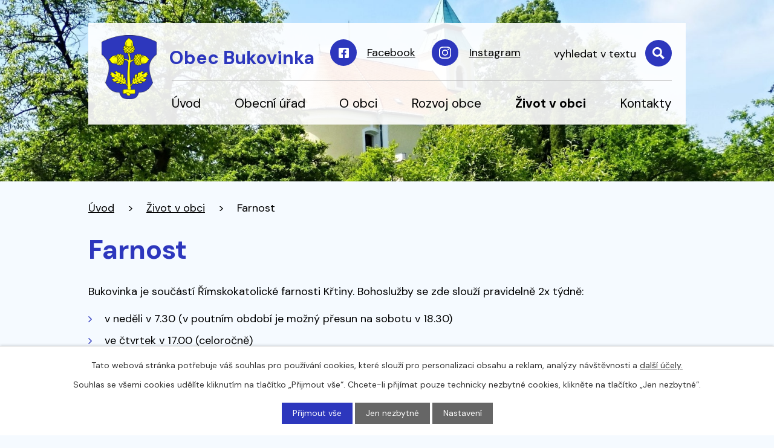

--- FILE ---
content_type: text/html; charset=utf-8
request_url: https://www.bukovinka.cz/farnost
body_size: 11238
content:
<!DOCTYPE html>
<html lang="cs" data-lang-system="cs">
	<head>



		<!--[if IE]><meta http-equiv="X-UA-Compatible" content="IE=EDGE"><![endif]-->
			<meta name="viewport" content="width=device-width, initial-scale=1, user-scalable=yes">
			<meta http-equiv="content-type" content="text/html; charset=utf-8" />
			<meta name="robots" content="index,follow" />
			<meta name="author" content="Antee s.r.o." />
			<meta name="description" content="Obec leží v severní části Jihomoravského kraje v Drahanské vrchovině, žije tu přes 600 obyvatel. Žijeme bohatým společenským životem. Přesvědčte se sami." />
			<meta name="viewport" content="width=device-width, initial-scale=1, user-scalable=yes" />
<title>Farnost | Obec Bukovinka</title>

		<link rel="stylesheet" type="text/css" href="https://cdn.antee.cz/jqueryui/1.8.20/css/smoothness/jquery-ui-1.8.20.custom.css?v=2" integrity="sha384-969tZdZyQm28oZBJc3HnOkX55bRgehf7P93uV7yHLjvpg/EMn7cdRjNDiJ3kYzs4" crossorigin="anonymous" />
		<link rel="stylesheet" type="text/css" href="/style.php?nid=SkdDVko=&amp;ver=1768399196" />
		<link rel="stylesheet" type="text/css" href="/css/libs.css?ver=1768399900" />
		<link rel="stylesheet" type="text/css" href="https://cdn.antee.cz/genericons/genericons/genericons.css?v=2" integrity="sha384-DVVni0eBddR2RAn0f3ykZjyh97AUIRF+05QPwYfLtPTLQu3B+ocaZm/JigaX0VKc" crossorigin="anonymous" />

		<script src="/js/jquery/jquery-3.0.0.min.js" ></script>
		<script src="/js/jquery/jquery-migrate-3.1.0.min.js" ></script>
		<script src="/js/jquery/jquery-ui.min.js" ></script>
		<script src="/js/jquery/jquery.ui.touch-punch.min.js" ></script>
		<script src="/js/libs.min.js?ver=1768399900" ></script>
		<script src="/js/ipo.min.js?ver=1768399889" ></script>
			<script src="/js/locales/cs.js?ver=1768399196" ></script>

			<script src='https://www.google.com/recaptcha/api.js?hl=cs&render=explicit' ></script>

		<link href="/rozpocty-a-financni-dokumenty?action=atom" type="application/atom+xml" rel="alternate" title="Rozpočty a finanční dokumenty">
		<link href="/uredni-deska?action=atom" type="application/atom+xml" rel="alternate" title="Úřední deska">
		<link href="/aktuality?action=atom" type="application/atom+xml" rel="alternate" title="Aktuality">
		<link href="/kulturni-akce?action=atom" type="application/atom+xml" rel="alternate" title="Kulturní akce">
		<link href="/vyhlasky-zakony-a-usneseni-zastupitelstva?action=atom" type="application/atom+xml" rel="alternate" title="Vyhlášky, zákony a usnesení zastupitelstva">
		<link href="/voda?action=atom" type="application/atom+xml" rel="alternate" title="Voda">
		<link href="/zpravodaj?action=atom" type="application/atom+xml" rel="alternate" title="Zpravodaj">
		<link href="/projekty?action=atom" type="application/atom+xml" rel="alternate" title="Projekty">
<meta name="format-detection" content="telephone=no">
<link rel="preconnect" href="https://fonts.googleapis.com">
<link rel="preconnect" href="https://fonts.gstatic.com" crossorigin>
<link href="https://fonts.googleapis.com/css2?family=DM+Sans:wght@400;700&amp;display=fallback" rel="stylesheet">
<link href="/image.php?nid=20890&amp;oid=9665735&amp;width=32" rel="icon" type="image/png">
<link rel="shortcut icon" href="/image.php?nid=20890&amp;oid=9665735&amp;width=32">
<script>
ipo.api.live("body", function(el){
//přesun patičky
$(el).find("#ipocopyright").insertAfter("#ipocontainer");
//přidání třídy action-button pro backlink
$(el).find(".backlink").addClass("action-button");
//přesun vyhledávání
$(el).find(".elasticSearchForm").appendTo(".header-fulltext");
//funkce pro zobrazování, skrývání vyhledávání a ovládání na desktopu
$(el).find(".elasticSearchForm input[type='text']").on("click change", function() {
if ( !$(this).is(":focus") && $(this).val() )
{
$(el).find(".elasticSearchForm").addClass("active");
}
else
{
$(el).find(".elasticSearchForm").removeClass("active");
}
});
});
//funkce pro zobrazování a skrývání vyhledávání
ipo.api.live(".header-fulltext > a", function(el){
var ikonaLupa = $(el).find(".ikona-lupa");
$(el).click(function(e) {
e.preventDefault();
$(this).toggleClass("search-active");
if($(this).hasClass("search-active")) {
$(ikonaLupa).text('X');
$(ikonaLupa).attr("title","Zavřít vyhledávání");
} else {
$(this).removeClass("search-active");
$(ikonaLupa).attr("title","Otevřít vyhledávání");
$(".elasticSearchForm input[type=text]").val("");
$(".elasticSearchForm").removeClass("active");
}
$(".elasticSearchForm").animate({height: "toggle"});
$(".elasticSearchForm input[type=text]").focus();
});
});
//zjištění počet položek submenu
ipo.api.live('#ipotopmenuwrapper ul.topmenulevel2', function(el) {
$(el).find("> li").each(function( index, es ) {
if(index == 9)
{
$(el).addClass("two-column");
}
});
});
//označení položek, které mají submenu
ipo.api.live('#ipotopmenu ul.topmenulevel1 li.topmenuitem1', function(el) {
var submenu = $(el).find("ul.topmenulevel2");
if ($(window).width() <= 1024){
if (submenu.length) {
$(el).addClass("hasSubmenu");
$(el).find("> a").after("<span class='open-submenu' />");
}
}
});
//wrapnutí spanu do poležek první úrovně
ipo.api.live('#ipotopmenu ul.topmenulevel1 li.topmenuitem1 > a', function(el) {
if ($(window).width() <= 1024) {
$(el).wrapInner("<span>");
}
});
//rozbaleni menu
$(function() {
if ($(window).width() <= 1024) {
$(".topmenulevel1 > li.hasSubmenu .open-submenu").click(function(e) {
$(this).toggleClass("see-more");
if($(this).hasClass("see-more")) {
$("ul.topmenulevel2").css("display","none");
$(this).next("ul.topmenulevel2").css("display","block");
$(".topmenulevel1 > li > a").removeClass("see-more");
$(this).addClass("see-more");
} else {
$(this).removeClass("see-more");
$(this).next("ul.topmenulevel2").css("display","none");
}
});
}
});
</script>


<link rel="preload" href="/image.php?nid=20890&amp;oid=9665908&amp;width=91" as="image">
	</head>

	<body id="page9654689" class="subpage9654689 subpage9654667"
			
			data-nid="20890"
			data-lid="CZ"
			data-oid="9654689"
			data-layout-pagewidth="1024"
			
			data-slideshow-timer="3"
			
						
				
				data-layout="responsive" data-viewport_width_responsive="1024"
			>



							<div id="snippet-cookiesConfirmation-euCookiesSnp">			<div id="cookieChoiceInfo" class="cookie-choices-info template_1">
					<p>Tato webová stránka potřebuje váš souhlas pro používání cookies, které slouží pro personalizaci obsahu a reklam, analýzy návštěvnosti a 
						<a class="cookie-button more" href="https://navody.antee.cz/cookies" target="_blank">další účely.</a>
					</p>
					<p>
						Souhlas se všemi cookies udělíte kliknutím na tlačítko „Přijmout vše“. Chcete-li přijímat pouze technicky nezbytné cookies, klikněte na tlačítko „Jen nezbytné“.
					</p>
				<div class="buttons">
					<a class="cookie-button action-button ajax" id="cookieChoiceButton" rel=”nofollow” href="/farnost?do=cookiesConfirmation-acceptAll">Přijmout vše</a>
					<a class="cookie-button cookie-button--settings action-button ajax" rel=”nofollow” href="/farnost?do=cookiesConfirmation-onlyNecessary">Jen nezbytné</a>
					<a class="cookie-button cookie-button--settings action-button ajax" rel=”nofollow” href="/farnost?do=cookiesConfirmation-openSettings">Nastavení</a>
				</div>
			</div>
</div>				<div id="ipocontainer">

			<div class="menu-toggler">

				<span>Menu</span>
				<span class="genericon genericon-menu"></span>
			</div>

			<span id="back-to-top">

				<i class="fa fa-angle-up"></i>
			</span>

			<div id="ipoheader">

				<div class="header-inner__container">
	<div class="row header-inner flex-container layout-container">
		<div class="logo">
			<a title="Obec Bukovinka" href="/" class="header-logo">
				<span class="znak">
					<img src="/image.php?nid=20890&amp;oid=9665908&amp;width=91" width="91" height="106" alt="Obec Bukovinka">
				</span>
				<span class="nazev-obce">Obec Bukovinka</span>
			</a>
		</div>
		<div class="header-socials flex-container">
			<a href="https://www.facebook.com/ObecBukovinka/" target="_blank" rel="noopener noreferrer">
				<svg xmlns="http://www.w3.org/2000/svg" width="44" height="44" viewbox="0 0 44 44"><g data-name="Group 643" transform="translate(-946 -60)"><circle data-name="Ellipse 5" cx="22" cy="22" r="22" transform="translate(946 60)" fill="#2d37bd"></circle><path data-name="Icon awesome-facebook-square" d="M15.2 2.3H1.8A1.8 1.8 0 0 0 0 4v13.3a1.8 1.8 0 0 0 1.8 1.9H7v-5.8H4.6v-2.8H7v-2A3.3 3.3 0 0 1 10.6 5a14.5 14.5 0 0 1 2 .2v2.3h-1.1A1.4 1.4 0 0 0 10 9v1.8h2.6l-.4 2.7H10v5.8h5.2a1.8 1.8 0 0 0 1.8-1.9V4.1a1.8 1.8 0 0 0-1.8-1.8Z" transform="translate(960 74) translate(0 -2.3)" fill="#fff"></path></g></svg>
				<span>Facebook</span>
			</a>
			<a href="https://www.instagram.com/bukovinka_official/" target="_blank" rel="noopener noreferrer">
				<svg xmlns="http://www.w3.org/2000/svg" width="44" height="44" viewbox="0 0 44 44"><g data-name="Group 815" transform="translate(-1152 -66)"><circle data-name="Ellipse 5" cx="22" cy="22" r="22" transform="translate(1152 66)" fill="#2d37bd"></circle><path data-name="Icon awesome-instagram" d="M10 7.1a5.1 5.1 0 1 0 5.1 5.1 5.1 5.1 0 0 0-5.1-5Zm0 8.5a3.3 3.3 0 1 1 3.3-3.4 3.3 3.3 0 0 1-3.3 3.4Zm6.5-8.7a1.2 1.2 0 1 1-1.2-1.2 1.2 1.2 0 0 1 1.2 1.2ZM20 8.1A6 6 0 0 0 18.3 4a6 6 0 0 0-4.2-1.6H6A6 6 0 0 0 1.7 4 6 6 0 0 0 0 8.1v8.3a6 6 0 0 0 1.6 4.1 6 6 0 0 0 4.2 1.7H14a6 6 0 0 0 4.2-1.7 6 6 0 0 0 1.6-4.1V8Zm-2.1 10a3.4 3.4 0 0 1-2 2c-1.2.4-4.3.3-5.8.3s-4.6.1-5.9-.4a3.4 3.4 0 0 1-1.9-1.9c-.5-1.3-.4-4.4-.4-5.9s-.1-4.5.4-5.9a3.4 3.4 0 0 1 1.9-1.9C5.4 4 8.5 4 10 4s4.6 0 5.9.4a3.4 3.4 0 0 1 1.9 2c.5 1.3.4 4.4.4 5.8s.1 4.6-.4 6Z" transform="translate(1164 78) translate(0 -2.2)" fill="#fff"></path></g></svg>
				<span>Instagram</span>
			</a>
		</div>
		<div class="header-fulltext">
			<a href="#"><span title="Otevřít vyhledávání" class="ikona-lupa">Ikona</span></a>
		</div>
	</div>
</div>



<div class="subpage-background">
	
		 
		<div class="boxImage">
			<div style="background-image:url(/image.php?oid=9665738&amp;nid=20890&amp;width=2000);">image</div>
		</div>
		 
		
	
</div>			</div>

			<div id="ipotopmenuwrapper">

				<div id="ipotopmenu">
<h4 class="hiddenMenu">Horní menu</h4>
<ul class="topmenulevel1"><li class="topmenuitem1 noborder" id="ipomenu9546601"><a href="/">Úvod</a></li><li class="topmenuitem1" id="ipomenu9546603"><a href="/obecni-urad">Obecní úřad</a><ul class="topmenulevel2"><li class="topmenuitem2" id="ipomenu9546604"><a href="/zakladni-informace">Základní informace</a></li><li class="topmenuitem2" id="ipomenu9546605"><a href="/popis-uradu">Popis úřadu, zastupitelstvo</a><ul class="topmenulevel3"><li class="topmenuitem3" id="ipomenu11145701"><a href="/financni-vybor">Finanční výbor</a></li><li class="topmenuitem3" id="ipomenu11145704"><a href="/kontrolni-vybor">Kontrolní výbor</a></li><li class="topmenuitem3" id="ipomenu10480075"><a href="/vybor-pro-rodinu-a-seniory">Výbor pro rodinu a seniory</a></li><li class="topmenuitem3" id="ipomenu11116855"><a href="/skolsky-vybor">Školský výbor</a></li><li class="topmenuitem3" id="ipomenu11145699"><a href="/kulturni-vybor">Kulturní výbor</a></li><li class="topmenuitem3" id="ipomenu11145700"><a href="/sportovni-vybor">Sportovní výbor</a></li></ul></li><li class="topmenuitem2" id="ipomenu9546613"><a href="/povinne-zverejnovane-informace">Povinně zveřejňované informace</a></li><li class="topmenuitem2" id="ipomenu9546609"><a href="/poskytovani-informaci-prijem-podani">Poskytování informací, příjem podání</a></li><li class="topmenuitem2" id="ipomenu9696956"><a href="/vyhlasky-zakony-a-usneseni-zastupitelstva">Vyhlášky, zákony a usnesení zastupitelstva</a></li><li class="topmenuitem2" id="ipomenu9546610"><a href="/uredni-deska">Úřední deska</a></li><li class="topmenuitem2" id="ipomenu9654593"><a href="/obecni-sluzby">Obecní služby</a><ul class="topmenulevel3"><li class="topmenuitem3" id="ipomenu9697359"><a href="/voda">Voda</a></li><li class="topmenuitem3" id="ipomenu9654595"><a href="/komunalni-odpad">Komunální odpad</a></li><li class="topmenuitem3" id="ipomenu9654596"><a href="/verejne-pohrebiste">Veřejné pohřebiště</a></li><li class="topmenuitem3" id="ipomenu9654597"><a href="/spolecensky-dum">Společenský dům</a></li><li class="topmenuitem3" id="ipomenu9654598"><a href="/skolstvi">Školství</a><ul class="topmenulevel4"><li class="topmenuitem4" id="ipomenu9654601"><a href="/materska-skola-bukovinka">Mateřská škola Bukovinka</a></li><li class="topmenuitem4" id="ipomenu9654611"><a href="/zakladni-skola-bukovina">Základní škola Bukovina</a></li><li class="topmenuitem4" id="ipomenu9654612"><a href="/detska-skupina-bukovinka-iii">Dětská skupina Bukovinka III</a></li></ul></li><li class="topmenuitem3" id="ipomenu9654613"><a href="/knihovna">Knihovna</a></li></ul></li><li class="topmenuitem2" id="ipomenu9546607"><a href="/rozpocty-a-financni-dokumenty">Rozpočty a finanční dokumenty</a></li><li class="topmenuitem2" id="ipomenu9654585"><a href="https://cro.justice.cz/" target="_blank">Registr oznámení</a></li><li class="topmenuitem2" id="ipomenu9546608"><a href="/elektronicka-podatelna">Elektronická podatelna</a></li><li class="topmenuitem2" id="ipomenu9546615"><a href="/verejne-zakazky">Veřejné zakázky</a></li><li class="topmenuitem2" id="ipomenu9654625"><a href="/dotace-z-rozpoctu-obce">Dotace z rozpočtu obce</a></li><li class="topmenuitem2" id="ipomenu9654628"><a href="/poverenec-dle-gdpr">Pověřenec dle GDPR</a></li><li class="topmenuitem2" id="ipomenu10813322"><a href="/mimoradne-udalosti-krizovy-stab">Mimořádné události, krizový štáb</a></li></ul></li><li class="topmenuitem1" id="ipomenu9654587"><a href="/o-obci">O obci</a><ul class="topmenulevel2"><li class="topmenuitem2" id="ipomenu9654639"><a href="/historie">Historie</a></li><li class="topmenuitem2" id="ipomenu9654642"><a href="/soucasnost">Současnost</a></li><li class="topmenuitem2" id="ipomenu9654646"><a href="/znak">Znak</a></li><li class="topmenuitem2" id="ipomenu9654651"><a href="/fotogalerie">Fotogalerie</a></li><li class="topmenuitem2" id="ipomenu9654655"><a href="/videogalerie">Videogalerie</a><ul class="topmenulevel3"><li class="topmenuitem3" id="ipomenu10067701"><a href="/krojovany-vikend">Krojovaný víkend</a></li></ul></li><li class="topmenuitem2" id="ipomenu9697390"><a href="/zpravodaj">Zpravodaj</a></li><li class="topmenuitem2" id="ipomenu11112367"><a href="/kronika-obce">Kronika obce</a></li><li class="topmenuitem2" id="ipomenu9654666"><a href="/dobrovolny-svazek-obci-moravsky-kras">Dobrovolný svazek obcí Moravský kras</a></li></ul></li><li class="topmenuitem1" id="ipomenu9654709"><a href="/rozvoj-obce">Rozvoj obce</a><ul class="topmenulevel2"><li class="topmenuitem2" id="ipomenu9654710"><a href="/uzemni-plan">Územní plán</a></li><li class="topmenuitem2" id="ipomenu9810805"><a href="/projekty">Projekty</a></li><li class="topmenuitem2" id="ipomenu9654711"><a href="/program-rozvoje-obce">Rozvojový plán obce</a></li><li class="topmenuitem2" id="ipomenu9654712"><a href="/audit-family-friendly-community">Audit Family Friendly Community</a></li><li class="topmenuitem2" id="ipomenu11079912"><a href="/koncepce-rodinne-politiky-2024-2030">Koncepce rodinné politiky 2024-2030</a></li><li class="topmenuitem2" id="ipomenu11106628"><a href="/plan-rozvoje-sportu">Plán rozvoje sportu</a></li><li class="topmenuitem2" id="ipomenu12887285"><a href="/mistni-energeticka-koncepce-obce-bukovinka">Místní energetická koncepce obce Bukovinka</a></li></ul></li><li class="topmenuitem1 active" id="ipomenu9654667"><a href="/zivot-v-obci">Život v obci</a><ul class="topmenulevel2"><li class="topmenuitem2" id="ipomenu9654668"><a href="/aktuality">Aktuality</a></li><li class="topmenuitem2" id="ipomenu9654671"><a href="/kultura-a-sport">Kultura a sport</a><ul class="topmenulevel3"><li class="topmenuitem3" id="ipomenu9654678"><a href="/kulturni-akce">Kulturní akce</a></li><li class="topmenuitem3" id="ipomenu9654681"><a href="/telovychovna-jednota-bukovinka">Tělovýchovná jednota Bukovinka</a></li><li class="topmenuitem3" id="ipomenu9697426"><a href="/tenisovy-a-sportovni-klub-bukovinka">Tenisový a sportovní klub Bukovinka</a></li><li class="topmenuitem3" id="ipomenu11097046"><a href="/filmovy-klub-bukovinka">Filmový klub Bukovinka</a></li><li class="topmenuitem3" id="ipomenu11112341"><a href="/hodova-chasa">Hodová chasa</a></li><li class="topmenuitem3" id="ipomenu11112342"><a href="/zensky-spolek">Ženský spolek</a></li></ul></li><li class="topmenuitem2" id="ipomenu9654687"><a href="/skauting-v-bukovince">Skauting v Bukovince</a></li><li class="topmenuitem2" id="ipomenu10554922"><a href="/materske-centrum-konipasek">Mateřské centrum Konipásek</a></li><li class="topmenuitem2 active" id="ipomenu9654689"><a href="/farnost">Farnost</a></li><li class="topmenuitem2" id="ipomenu9654688"><a href="/hasici">Hasiči</a></li><li class="topmenuitem2" id="ipomenu11112424"><a href="/rybari">Rybáři</a></li><li class="topmenuitem2" id="ipomenu11120663"><a href="/srps-pri-zs-bukovina">SRPŠ při ZŠ Bukovina</a></li><li class="topmenuitem2" id="ipomenu9654690"><a href="/obchody">Obchody, pojízdné prodejny, pošta, lékařské služby</a></li><li class="topmenuitem2" id="ipomenu9654692"><a href="/pohostinstvi-a-ubytovani">Pohostinství a ubytování</a></li><li class="topmenuitem2" id="ipomenu9654693"><a href="/turistika">Turistika</a><ul class="topmenulevel3"><li class="topmenuitem3" id="ipomenu9654694"><a href="/cyklistika">Cyklistika</a></li><li class="topmenuitem3" id="ipomenu9654695"><a href="/pro-pesi">Pro pěší</a></li><li class="topmenuitem3" id="ipomenu9654696"><a href="/koupani">Koupání</a></li><li class="topmenuitem3" id="ipomenu9654698"><a href="/jeskyne">Jeskyně</a></li><li class="topmenuitem3" id="ipomenu9654699"><a href="/technicke-pamatky">Technické památky</a></li><li class="topmenuitem3" id="ipomenu9654701"><a href="/hrady-a-zamky">Hrady a zámky</a></li><li class="topmenuitem3" id="ipomenu9654702"><a href="/zanikle-osady-a-zriceniny">Zaniklé osady a zříceniny</a></li></ul></li><li class="topmenuitem2" id="ipomenu9654703"><a href="/akce-v-obci">Akce v obci</a></li><li class="topmenuitem2" id="ipomenu12962485"><a href="/aktivity-pro-obcany-60">Aktivity pro občany 60+</a></li></ul></li><li class="topmenuitem1" id="ipomenu9654713"><a href="/kontakty">Kontakty</a></li></ul>
					<div class="cleartop"></div>
				</div>
			</div>
			<div id="ipomain">
				<div class="elasticSearchForm elasticSearch-container" id="elasticSearch-form-9654720" >
	<h4 class="newsheader">Vyhledávání</h4>
	<div class="newsbody">
<form action="/farnost?do=mainSection-elasticSearchForm-9654720-form-submit" method="post" id="frm-mainSection-elasticSearchForm-9654720-form">
<label hidden="" for="frmform-q">Fulltextové vyhledávání</label><input type="text" placeholder="Vyhledat v textu" autocomplete="off" name="q" id="frmform-q" value=""> 			<input type="submit" value="Hledat" class="action-button">
			<div class="elasticSearch-autocomplete"></div>
</form>
	</div>
</div>

<script >

	app.index.requireElasticSearchAutocomplete('frmform-q', "\/vyhledavani?do=autocomplete");
</script>

				<div id="ipomainframe">
					<div id="ipopage">
<div id="iponavigation">
	<h5 class="hiddenMenu">Drobečková navigace</h5>
	<p>
			<a href="/">Úvod</a> <span class="separator">&gt;</span>
			<a href="/zivot-v-obci">Život v obci</a> <span class="separator">&gt;</span>
			<span class="currentPage">Farnost</span>
	</p>

</div>
						<div class="ipopagetext">
							<div class="text view-default content">
								

<div id="snippet--flash"></div>
								
																	<div class="paragraph">
<h1>Farnost</h1>
<p style="font-weight: 400;">Bukovinka je součástí Římskokatolické farnosti Křtiny. Bohoslužby se zde slouží pravidelně 2x týdně:</p>
<ul>
<li>v neděli v 7.30 (v poutním období je možný přesun na sobotu v 18.30)</li>
<li>ve čtvrtek v 17.00 (celoročně)</li>
</ul>
<p style="font-weight: 400;">Aktuální pořad bohoslužeb najdete na stránkách poutního místa Křtiny:</p>
<p><a class="action-button" href="http://www.pmkrtiny.cz" target="_blank" rel="noopener noreferrer">Webové stránky</a></p>
<h3><img style="display: block; margin-left: auto; margin-right: auto;" src="/image.php?nid=20890&amp;oid=11145670&amp;width=627&amp;height=546" alt="KOSTEL2.jpg" width="627" height="546"></h3>
<p style="font-weight: 400;">Barokní <strong>kostel v Bukovince</strong>, zasvěcený Nanebevzetí Panny Marie, pochází z roku 1773. Nahradil původní románský, požárem zničený, kostel, jehož pozůstatky můžete spatřit na místě starého hřbitova.</p>
<p style="font-weight: 400;">Nedaleko kostela směrem na Vyškov se nachází <strong>mariánská kaplička</strong>. K tomuto místu se váže legenda o zjevení Panny Marie v roku <a href="https://cs.wikipedia.org/wiki/1210">1210</a> a z ní odvozuje svůj vznik i nedaleké poutní místo Křtiny se svým barokním chrámem. U kapličky se pravidelně zastavuji poutníci, kteří putují z Hané na pouť do Křtin.</p>
<p style="font-weight: 400;">Nově od června 2025 je u kapličky umístěna <strong>tematická lavička k posezení a odpočinku.</strong></p>
<p style="font-weight: 400;"><img src="/image.php?nid=20890&amp;oid=12438569&amp;width=493&amp;height=658" alt="IMG_9193.jpg" width="493" height="658">                     <img src="/image.php?nid=20890&amp;oid=12438574&amp;width=496&amp;height=661" alt="IMG_9194.jpg" width="496" height="661"></p></div>
															</div>
						</div>
					</div>


					

					

					<div class="hrclear"></div>
					<div id="ipocopyright">
<div class="copyright">
	<div class="row copyright__inner flex-container layout-container">
	<div class="copy-info">
		<a title="Obec Bukovinka" href="/" class="footer-logo">
			<span class="znak">
				<img src="/image.php?nid=20890&amp;oid=9665908&amp;width=91" width="91" height="106" alt="Obec Bukovinka">
			</span>
			<span class="nazev-obce">Obecní úřad <br>Bukovinka</span>
		</a>
		<div class="copy-info__wrapper flex-container">
			<div class="copy-other">
				<p>
					<svg xmlns="http://www.w3.org/2000/svg" width="20.3" height="29.3" viewbox="0 0 20.3 29.3"><path data-name="Icon ionic-ios-pin" d="M18 3.4c-5.6 0-10.1 4.2-10.1 9.4C7.9 20 18 32.6 18 32.6s10.1-12.5 10.1-19.8c0-5.2-4.5-9.4-10.1-9.4Zm0 13.4a3.3 3.3 0 1 1 3.3-3.3 3.3 3.3 0 0 1-3.3 3.3Z" transform="translate(-7.9 -3.4)" fill="#2c36bc"></path></svg>
					<span>Bukovinka 126, 679 05 Bukovinka</span>
				</p>
				<p>
					<a href="tel:+420516439256">
						<svg xmlns="http://www.w3.org/2000/svg" width="23" height="23" viewbox="0 0 23 23"><path d="m22.3 16.3-5-2.2a1 1 0 0 0-1.2.3l-2.3 2.7a16.7 16.7 0 0 1-8-8L8.7 7a1 1 0 0 0 .3-1.2L6.7.7A1 1 0 0 0 5.5 0L.8 1.1a1 1 0 0 0-.8 1A20.8 20.8 0 0 0 20.8 23a1 1 0 0 0 1.1-.8l1-4.7a1 1 0 0 0-.6-1.2Z" fill="#2c36bc"></path></svg>
						<span>+420 516 439 256</span>
					</a>
				</p>
				<p>
					<a href="mailto:info@bukovinka.cz">
						<svg xmlns="http://www.w3.org/2000/svg" width="23" height="15.9" viewbox="0 0 23 15.9"><g data-name="Group 804" fill="#2c36bc"><path data-name="Path 1" d="m26.2 10.3-6 6.1a.1.1 0 0 0 0 .2l4.2 4.4a.7.7 0 0 1 0 1 .7.7 0 0 1-1 0l-4.2-4.4a.1.1 0 0 0-.1 0l-1 1a4.5 4.5 0 0 1-3.2 1.4 4.5 4.5 0 0 1-3.2-1.4l-1-1a.1.1 0 0 0-.2 0L6.4 22a.7.7 0 0 1-1 0 .7.7 0 0 1 0-1l4.1-4.4a.1.1 0 0 0 0-.2l-6-6a.1.1 0 0 0-.1 0v12.2A1.8 1.8 0 0 0 5 24.3h19.5a1.8 1.8 0 0 0 1.8-1.8v-12a.1.1 0 0 0-.2-.2Z" transform="translate(-521.1 -2555) translate(517.8 2546.6)"></path><path data-name="Path 2" d="M15 18a3 3 0 0 0 2.2-1L26 8.4a1.7 1.7 0 0 0-1.1-.4H5.3a1.7 1.7 0 0 0-1 .4l8.6 8.8a3 3 0 0 0 2.2.9Z" transform="translate(-521.1 -2555) translate(517.6 2547.1)"></path></g></svg>
						<span>info@bukovinka.cz</span>
					</a>
				</p>
				<div>
					<h3>Úřední hodiny</h3>
					<p><span>pondělí </span>8:00 - 10:00, 16:00 - 18:00</p>
					<p><span>středa </span>8:00 - 10:00, 16:00 - 18:00</p>
				</div>
				<div>
					<p><strong>ID datové schránky: </strong>rvvajj6</p>
					<p><strong>Bankovní spojení: </strong>10623631/0100</p>
				</div>
			</div>
			<div class="copy-kontakt">
				<h3>Starosta</h3>
				<h4>Pavel Malík</h4>
				<p>
					<a href="tel:+420724186386">
						<svg xmlns="http://www.w3.org/2000/svg" width="23" height="23" viewbox="0 0 23 23"><path d="m22.3 16.3-5-2.2a1 1 0 0 0-1.2.3l-2.3 2.7a16.7 16.7 0 0 1-8-8L8.7 7a1 1 0 0 0 .3-1.2L6.7.7A1 1 0 0 0 5.5 0L.8 1.1a1 1 0 0 0-.8 1A20.8 20.8 0 0 0 20.8 23a1 1 0 0 0 1.1-.8l1-4.7a1 1 0 0 0-.6-1.2Z" fill="#2c36bc"></path></svg>
						<span>+420 724 186 386</span>
					</a>
				</p>
				<p>
					<a href="mailto:starosta@bukovinka.cz">
						<svg xmlns="http://www.w3.org/2000/svg" width="23" height="15.9" viewbox="0 0 23 15.9"><g data-name="Group 804" fill="#2c36bc"><path data-name="Path 1" d="m26.2 10.3-6 6.1a.1.1 0 0 0 0 .2l4.2 4.4a.7.7 0 0 1 0 1 .7.7 0 0 1-1 0l-4.2-4.4a.1.1 0 0 0-.1 0l-1 1a4.5 4.5 0 0 1-3.2 1.4 4.5 4.5 0 0 1-3.2-1.4l-1-1a.1.1 0 0 0-.2 0L6.4 22a.7.7 0 0 1-1 0 .7.7 0 0 1 0-1l4.1-4.4a.1.1 0 0 0 0-.2l-6-6a.1.1 0 0 0-.1 0v12.2A1.8 1.8 0 0 0 5 24.3h19.5a1.8 1.8 0 0 0 1.8-1.8v-12a.1.1 0 0 0-.2-.2Z" transform="translate(-521.1 -2555) translate(517.8 2546.6)"></path><path data-name="Path 2" d="M15 18a3 3 0 0 0 2.2-1L26 8.4a1.7 1.7 0 0 0-1.1-.4H5.3a1.7 1.7 0 0 0-1 .4l8.6 8.8a3 3 0 0 0 2.2.9Z" transform="translate(-521.1 -2555) translate(517.6 2547.1)"></path></g></svg>
						<span>starosta@bukovinka.cz</span>
					</a>
				</p>
				<div>
					<h3>Místostarosta</h3>
					<h4>Pavel Horáček</h4>
					<p>
						<a href="tel:+420731410712">
							<svg xmlns="http://www.w3.org/2000/svg" width="23" height="23" viewbox="0 0 23 23"><path d="m22.3 16.3-5-2.2a1 1 0 0 0-1.2.3l-2.3 2.7a16.7 16.7 0 0 1-8-8L8.7 7a1 1 0 0 0 .3-1.2L6.7.7A1 1 0 0 0 5.5 0L.8 1.1a1 1 0 0 0-.8 1A20.8 20.8 0 0 0 20.8 23a1 1 0 0 0 1.1-.8l1-4.7a1 1 0 0 0-.6-1.2Z" fill="#2c36bc"></path></svg>
							<span>+420 731 410 712</span>
						</a>
					</p>
					<p>
						<a href="mailto:mistostarosta@bukovinka.cz">
							<svg xmlns="http://www.w3.org/2000/svg" width="23" height="15.9" viewbox="0 0 23 15.9"><g data-name="Group 804" fill="#2c36bc"><path data-name="Path 1" d="m26.2 10.3-6 6.1a.1.1 0 0 0 0 .2l4.2 4.4a.7.7 0 0 1 0 1 .7.7 0 0 1-1 0l-4.2-4.4a.1.1 0 0 0-.1 0l-1 1a4.5 4.5 0 0 1-3.2 1.4 4.5 4.5 0 0 1-3.2-1.4l-1-1a.1.1 0 0 0-.2 0L6.4 22a.7.7 0 0 1-1 0 .7.7 0 0 1 0-1l4.1-4.4a.1.1 0 0 0 0-.2l-6-6a.1.1 0 0 0-.1 0v12.2A1.8 1.8 0 0 0 5 24.3h19.5a1.8 1.8 0 0 0 1.8-1.8v-12a.1.1 0 0 0-.2-.2Z" transform="translate(-521.1 -2555) translate(517.8 2546.6)"></path><path data-name="Path 2" d="M15 18a3 3 0 0 0 2.2-1L26 8.4a1.7 1.7 0 0 0-1.1-.4H5.3a1.7 1.7 0 0 0-1 .4l8.6 8.8a3 3 0 0 0 2.2.9Z" transform="translate(-521.1 -2555) translate(517.6 2547.1)"></path></g></svg>
							<span>mistostarosta@bukovinka.cz</span>
						</a>
					</p>
				</div>
				<div>
					<h3>Účetní</h3>
					<h4>Marcela Zlámalová</h4>
					<p>
						<a href="tel:+420607066776">
							<svg xmlns="http://www.w3.org/2000/svg" width="23" height="23" viewbox="0 0 23 23"><path d="m22.3 16.3-5-2.2a1 1 0 0 0-1.2.3l-2.3 2.7a16.7 16.7 0 0 1-8-8L8.7 7a1 1 0 0 0 .3-1.2L6.7.7A1 1 0 0 0 5.5 0L.8 1.1a1 1 0 0 0-.8 1A20.8 20.8 0 0 0 20.8 23a1 1 0 0 0 1.1-.8l1-4.7a1 1 0 0 0-.6-1.2Z" fill="#2c36bc"></path></svg>
							<span>+420 607 066 776</span>
						</a>
					</p>
					<p>
						<a href="mailto:ucetni@bukovinka.cz">
							<svg xmlns="http://www.w3.org/2000/svg" width="23" height="15.9" viewbox="0 0 23 15.9"><g data-name="Group 804" fill="#2c36bc"><path data-name="Path 1" d="m26.2 10.3-6 6.1a.1.1 0 0 0 0 .2l4.2 4.4a.7.7 0 0 1 0 1 .7.7 0 0 1-1 0l-4.2-4.4a.1.1 0 0 0-.1 0l-1 1a4.5 4.5 0 0 1-3.2 1.4 4.5 4.5 0 0 1-3.2-1.4l-1-1a.1.1 0 0 0-.2 0L6.4 22a.7.7 0 0 1-1 0 .7.7 0 0 1 0-1l4.1-4.4a.1.1 0 0 0 0-.2l-6-6a.1.1 0 0 0-.1 0v12.2A1.8 1.8 0 0 0 5 24.3h19.5a1.8 1.8 0 0 0 1.8-1.8v-12a.1.1 0 0 0-.2-.2Z" transform="translate(-521.1 -2555) translate(517.8 2546.6)"></path><path data-name="Path 2" d="M15 18a3 3 0 0 0 2.2-1L26 8.4a1.7 1.7 0 0 0-1.1-.4H5.3a1.7 1.7 0 0 0-1 .4l8.6 8.8a3 3 0 0 0 2.2.9Z" transform="translate(-521.1 -2555) translate(517.6 2547.1)"></path></g></svg>
							<span>ucetni@bukovinka.cz</span>
						</a>
					</p>
				</div>
			</div>
		</div>
	</div>
	<div class="copy-mapa">
		<h2>Kde nás najdete?</h2>
		<a title="Zobrazit na mapě" href="https://goo.gl/maps/2KF2vAoLALVTqvgG8" target="_blank" rel="noopener noreferrer">
			<span class="action-button">Zobrazit na mapě</span>
		</a>
	</div>
</div>

<div class="row antee">
	<div class="layout-container">
		© 2026 Obec Bukovinka, <a href="mailto:ucetni@bukovina.cz">Kontaktovat webmastera</a>, <span id="links"><a href="/prohlaseni-o-pristupnosti">Prohlášení o přístupnosti</a>, <a href="/mapa-stranek">Mapa stránek</a></span><br>ANTEE s.r.o. - <a href="https://www.antee.cz" rel="nofollow">Tvorba webových stránek</a>, Redakční systém IPO
	</div>
</div>
</div>
					</div>
					<div id="ipostatistics">
<script >
	var _paq = _paq || [];
	_paq.push(['disableCookies']);
	_paq.push(['trackPageView']);
	_paq.push(['enableLinkTracking']);
	(function() {
		var u="https://matomo.antee.cz/";
		_paq.push(['setTrackerUrl', u+'piwik.php']);
		_paq.push(['setSiteId', 7570]);
		var d=document, g=d.createElement('script'), s=d.getElementsByTagName('script')[0];
		g.defer=true; g.async=true; g.src=u+'piwik.js'; s.parentNode.insertBefore(g,s);
	})();
</script>
<script >
	$(document).ready(function() {
		$('a[href^="mailto"]').on("click", function(){
			_paq.push(['setCustomVariable', 1, 'Click mailto','Email='+this.href.replace(/^mailto:/i,'') + ' /Page = ' +  location.href,'page']);
			_paq.push(['trackGoal', 8]);
			_paq.push(['trackPageView']);
		});

		$('a[href^="tel"]').on("click", function(){
			_paq.push(['setCustomVariable', 1, 'Click telefon','Telefon='+this.href.replace(/^tel:/i,'') + ' /Page = ' +  location.href,'page']);
			_paq.push(['trackPageView']);
		});
	});
</script>
					</div>

					<div id="ipofooter">
						
					</div>
				</div>
			</div>
		</div>
	</body>
</html>
